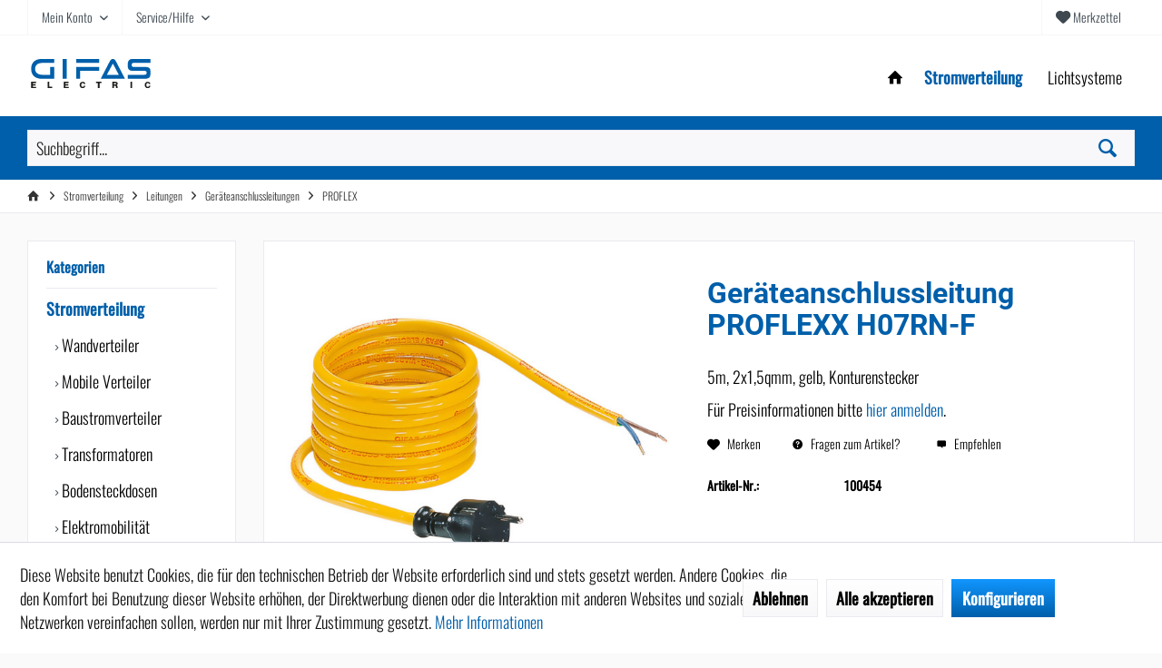

--- FILE ---
content_type: text/html; charset=UTF-8
request_url: https://shop.gifas.de/stromverteilung/leitungen/geraeteanschlussleitungen/proflex/9/geraeteanschlussleitung-proflexx-h07rn-f
body_size: 12933
content:
<!DOCTYPE html> <html class="no-js" lang="de" itemscope="itemscope" itemtype="https://schema.org/WebPage"> <head> <meta charset="utf-8"> <meta name="author" content="" /> <meta name="robots" content="index,follow" /> <meta name="revisit-after" content="15 days" /> <meta name="keywords" content="H07RN-F, GIFAS-GeräteanschlussleitungBeschreibung:-, flexible, Leitung-, gelber, AußenmantelBestückung:- 5, 15, qmm-, Ende:, anvulkanisiertem, schwarzen, Konturenstecker-, anderen, Seite, 30, mm, abgemantelt, abisoliert,  , Aderendhülsen" /> <meta name="description" content="Geräteanschlussleitung PROFLEXX H07RN-F K 5 4215 PROFLEXX H07" /> <meta property="og:type" content="product" /> <meta property="og:site_name" content="GIFAS ELECTRIC Webshop" /> <meta property="og:url" content="https://shop.gifas.de/stromverteilung/leitungen/geraeteanschlussleitungen/proflex/9/geraeteanschlussleitung-proflexx-h07rn-f" /> <meta property="og:title" content="Geräteanschlussleitung PROFLEXX H07RN-F" /> <meta property="og:description" content="GIFAS-Ger&amp;#228;teanschlussleitung Beschreibung: - flexible H07RN-F Leitung - gelber Au&amp;#223;enmantel Best&amp;#252;ckung: -&amp;nbsp;5 m H07RN-F 2 x…" /> <meta property="og:image" content="https://shop.gifas.de/media/image/29/45/38/100454_1.jpg" /> <meta property="product:brand" content="GIFAS" /> <meta property="product:price" content="0" /> <meta property="product:product_link" content="https://shop.gifas.de/stromverteilung/leitungen/geraeteanschlussleitungen/proflex/9/geraeteanschlussleitung-proflexx-h07rn-f" /> <meta name="twitter:card" content="product" /> <meta name="twitter:site" content="GIFAS ELECTRIC Webshop" /> <meta name="twitter:title" content="Geräteanschlussleitung PROFLEXX H07RN-F" /> <meta name="twitter:description" content="GIFAS-Ger&amp;#228;teanschlussleitung Beschreibung: - flexible H07RN-F Leitung - gelber Au&amp;#223;enmantel Best&amp;#252;ckung: -&amp;nbsp;5 m H07RN-F 2 x…" /> <meta name="twitter:image" content="https://shop.gifas.de/media/image/29/45/38/100454_1.jpg" /> <meta itemprop="copyrightHolder" content="GIFAS ELECTRIC Webshop" /> <meta itemprop="copyrightYear" content="2014" /> <meta itemprop="isFamilyFriendly" content="True" /> <meta itemprop="image" content="https://shop.gifas.de/media/vector/af/02/ed/logo-gifas-originalMJqrebfh76X2z.svg" /> <meta name="viewport" content="width=device-width, initial-scale=1.0"> <meta name="mobile-web-app-capable" content="yes"> <meta name="apple-mobile-web-app-title" content="GIFAS ELECTRIC Webshop"> <meta name="apple-mobile-web-app-capable" content="yes"> <meta name="apple-mobile-web-app-status-bar-style" content="default"> <link rel="apple-touch-icon-precomposed" href="https://shop.gifas.de/media/image/a1/db/a1/gifas-icon.png"> <link rel="shortcut icon" href="https://shop.gifas.de/media/unknown/d9/0c/f4/favicon.ico"> <meta name="msapplication-navbutton-color" content="#005faa" /> <meta name="application-name" content="GIFAS ELECTRIC Webshop" /> <meta name="msapplication-starturl" content="https://shop.gifas.de/" /> <meta name="msapplication-window" content="width=1024;height=768" /> <meta name="msapplication-TileImage" content="https://shop.gifas.de/media/image/b3/8e/60/gifas-icon-ms.png"> <meta name="msapplication-TileColor" content="#005faa"> <meta name="theme-color" content="#005faa" /> <link rel="canonical" href="https://shop.gifas.de/stromverteilung/leitungen/geraeteanschlussleitungen/proflex/9/geraeteanschlussleitung-proflexx-h07rn-f" /> <title itemprop="name">Geräteanschlussleitung PROFLEXX H07RN-F | PROFLEX | Geräteanschlussleitungen | Leitungen | Stromverteilung | GIFAS ELECTRIC Webshop</title> <link href="/web/cache/1757604684_5a39c3726e8e66fa07df4b957a2acba3.css" media="all" rel="stylesheet" type="text/css" /> </head> <body class="is--ctl-detail is--act-index tcinntheme themeware-modern layout-fullwidth-boxed gwfont1 gwfont2 headtyp-1 header-1 no-sticky" > <div class="page-wrap"> <noscript class="noscript-main"> <div class="alert is--warning"> <div class="alert--icon"> <i class="icon--element icon--warning"></i> </div> <div class="alert--content"> Um GIFAS&#x20;ELECTRIC&#x20;Webshop in vollem Umfang nutzen zu k&ouml;nnen, empfehlen wir Ihnen Javascript in Ihrem Browser zu aktiveren. </div> </div> </noscript> <header class="header-main mobil-usp"> <div class="topbar top-bar"> <div class="logo--mobile" role="banner"> <a class="logo--link" href="https://shop.gifas.de/" title="GIFAS ELECTRIC Webshop - zur Startseite wechseln"> <picture> <source srcset="https://shop.gifas.de/media/vector/af/02/ed/logo-gifas-originalMJqrebfh76X2z.svg" media="(min-width: 78.75em)"> <source srcset="https://shop.gifas.de/media/vector/a4/e3/bd/logo-gifas-originalKpaMDdPuwNKBB.svg" media="(min-width: 64em)"> <source srcset="https://shop.gifas.de/media/vector/a4/e3/bd/logo-gifas-originalKpaMDdPuwNKBB.svg" media="(min-width: 48em)"> <img srcset="https://shop.gifas.de/media/vector/a4/e3/bd/logo-gifas-originalKpaMDdPuwNKBB.svg" alt="GIFAS ELECTRIC Webshop - zur Startseite wechseln" title="GIFAS ELECTRIC Webshop - zur Startseite wechseln"/> </picture> </a> </div> <div class="top-bar--navigation" role="menubar"> <div class="navigation--entry entry--menu-left" role="menuitem"> <a class="entry--link entry--trigger is--icon-left" href="#offcanvas--left" data-offcanvas="true" data-offCanvasSelector=".sidebar-main"> <i class="icon--menu"></i> <span class="menu--name">Menü</span> </a> </div> <div class="navigation--entry entry--notepad" role="menuitem"> <a href="https://shop.gifas.de/note" title="Merkzettel"> <i class="icon--heart"></i> <span class="notepad--name"> Merkzettel </span> </a> </div> <div id="useraccountmenu" title="Kundenkonto" class="navigation--entry account-dropdown has--drop-down" role="menuitem" data-offcanvas="true" data-offcanvasselector=".account-dropdown-container"> <span class="account--display"> <i class="icon--account"></i> <span class="name--account">Mein Konto</span> </span> <div class="account-dropdown-container"> <div class="entry--close-off-canvas"> <a href="#close-account-menu" class="account--close-off-canvas" title="Menü schließen"> Menü schließen <i class="icon--arrow-right"></i> </a> </div> <span>Kundenkonto</span> <a href="https://shop.gifas.de/account" title="Mein Konto" class="anmelden--button btn is--primary service--link">Anmelden</a> <div class="registrieren-container">oder <a href="https://shop.gifas.de/registerFC/index/sValidation/H" title="Mein Konto" class="service--link">registrieren</a></div> <div class="infotext-container">Nach der Anmeldung, können Sie hier auf Ihren Kundenbereich zugreifen.</div> </div> </div> <div class="navigation--entry entry--service has--drop-down" role="menuitem" aria-haspopup="true" data-drop-down-menu="true"> <span class="service--display">Service/Hilfe</span> <ul class="service--list is--rounded" role="menu"> <li class="service--entry" role="menuitem"> <a class="service--link" href="https://shop.gifas.de/agb" title="AGB" > AGB </a> </li> <li class="service--entry" role="menuitem"> <a class="service--link" href="https://shop.gifas.de/versand-und-zahlung" title="Versand und Zahlung" > Versand und Zahlung </a> </li> <li class="service--entry" role="menuitem"> <a class="service--link" href="https://www.gifas.de/downloads/rucksendeschein/" title="Rücksendeschein" target="_blank" rel="nofollow noopener"> Rücksendeschein </a> </li> <li class="service--entry" role="menuitem"> <a class="service--link" href="https://shop.gifas.de/kontaktformular" title="Kontakt" target="_blank"> Kontakt </a> </li> <li class="service--entry" role="menuitem"> <a class="service--link" href="https://oxomi.com/p/3001923" title="Downloads" rel="nofollow noopener"> Downloads </a> </li> </ul> </div> </div> </div> <div class="headbar"> <div class="headbar-container"> <div class="topmenu"> <div class="logo hover-typ-1" role="banner"> <a class="logo--link" href="https://shop.gifas.de/" title="GIFAS ELECTRIC Webshop - zur Startseite wechseln"> <picture> <source srcset="https://shop.gifas.de/media/vector/af/02/ed/logo-gifas-originalMJqrebfh76X2z.svg" media="(min-width: 78.75em)"> <source srcset="https://shop.gifas.de/media/vector/a4/e3/bd/logo-gifas-originalKpaMDdPuwNKBB.svg" media="(min-width: 64em)"> <source srcset="https://shop.gifas.de/media/vector/a4/e3/bd/logo-gifas-originalKpaMDdPuwNKBB.svg" media="(min-width: 48em)"> <img srcset="https://shop.gifas.de/media/vector/a4/e3/bd/logo-gifas-originalKpaMDdPuwNKBB.svg" alt="GIFAS ELECTRIC Webshop - zur Startseite wechseln" /> </picture> </a> </div> <nav class="navigation-main hide-kategorie-button hover-typ-1 font-family-primary" data-tc-menu-headline="false" data-tc-menu-text="false"> <div data-menu-scroller="true" data-listSelector=".navigation--list.container" data-viewPortSelector=".navigation--list-wrapper" > <div class="navigation--list-wrapper"> <ul class="navigation--list container" role="menubar" itemscope="itemscope" itemtype="https://schema.org/SiteNavigationElement"> <li class="navigation--entry is--home homeiconlink" role="menuitem"> <a class="navigation--link is--first" href="https://shop.gifas.de/" title="Home" itemprop="url"> <i itemprop="name" class="icon--house"></i> </a> </li><li class="navigation--entry is--active" role="menuitem"><a class="navigation--link is--active" href="https://shop.gifas.de/stromverteilung/" title="Stromverteilung" aria-label="Stromverteilung" itemprop="url"><span itemprop="name">Stromverteilung</span></a></li><li class="navigation--entry" role="menuitem"><a class="navigation--link" href="https://shop.gifas.de/lichtsysteme/" title="Lichtsysteme" aria-label="Lichtsysteme" itemprop="url"><span itemprop="name">Lichtsysteme</span></a></li> </ul> </div> <div class="advanced-menu" data-advanced-menu="true" data-hoverDelay="250"> </div> </div> </nav> </div> </div> </div> <div id="header--searchform" class="typ1" data-search="true" aria-haspopup="true" data-activeOnStart="true" style="display:block"> <form action="/search" method="get" class="main-search--form"> <input type="search" name="sSearch" class="main-search--field" autocomplete="off" autocapitalize="off" placeholder="Suchbegriff..." maxlength="30" /> <button type="submit" class="main-search--button"> <i class="icon--search"></i> <span class="main-search--text"></span> </button> <div class="form--ajax-loader">&nbsp;</div> <div class="main-search--results column-2"></div> </form> </div> </header> <div class="container--ajax-cart off-canvas-90" data-collapse-cart="true" data-displayMode="offcanvas"></div> <nav class="content--breadcrumb block"> <div> <ul class="breadcrumb--list" role="menu" itemscope itemtype="https://schema.org/BreadcrumbList"> <li class="breadcrumb--entry"> <a class="breadcrumb--icon" href="https://shop.gifas.de/"><i class="icon--house"></i></a> </li> <li class="breadcrumb--separator"> <i class="icon--arrow-right"></i> </li> <li role="menuitem" class="breadcrumb--entry" itemprop="itemListElement" itemscope itemtype="https://schema.org/ListItem"> <a class="breadcrumb--link" href="https://shop.gifas.de/stromverteilung/" title="Stromverteilung" itemprop="item"> <link itemprop="url" href="https://shop.gifas.de/stromverteilung/" /> <span class="breadcrumb--title" itemprop="name">Stromverteilung</span> </a> <meta itemprop="position" content="0" /> </li> <li role="none" class="breadcrumb--separator"> <i class="icon--arrow-right"></i> </li> <li role="menuitem" class="breadcrumb--entry" itemprop="itemListElement" itemscope itemtype="https://schema.org/ListItem"> <a class="breadcrumb--link" href="https://shop.gifas.de/stromverteilung/leitungen/" title="Leitungen" itemprop="item"> <link itemprop="url" href="https://shop.gifas.de/stromverteilung/leitungen/" /> <span class="breadcrumb--title" itemprop="name">Leitungen</span> </a> <meta itemprop="position" content="1" /> </li> <li role="none" class="breadcrumb--separator"> <i class="icon--arrow-right"></i> </li> <li role="menuitem" class="breadcrumb--entry" itemprop="itemListElement" itemscope itemtype="https://schema.org/ListItem"> <a class="breadcrumb--link" href="https://shop.gifas.de/stromverteilung/leitungen/geraeteanschlussleitungen/" title="Geräteanschlussleitungen" itemprop="item"> <link itemprop="url" href="https://shop.gifas.de/stromverteilung/leitungen/geraeteanschlussleitungen/" /> <span class="breadcrumb--title" itemprop="name">Geräteanschlussleitungen</span> </a> <meta itemprop="position" content="2" /> </li> <li role="none" class="breadcrumb--separator"> <i class="icon--arrow-right"></i> </li> <li role="menuitem" class="breadcrumb--entry is--active" itemprop="itemListElement" itemscope itemtype="https://schema.org/ListItem"> <a class="breadcrumb--link" href="https://shop.gifas.de/stromverteilung/leitungen/geraeteanschlussleitungen/proflex/" title="PROFLEX" itemprop="item"> <link itemprop="url" href="https://shop.gifas.de/stromverteilung/leitungen/geraeteanschlussleitungen/proflex/" /> <span class="breadcrumb--title" itemprop="name">PROFLEX</span> </a> <meta itemprop="position" content="3" /> </li> </ul> </div> </nav> <section class="content-main container block-group"> <div class="content-main--inner"> <div id='cookie-consent' class='off-canvas is--left block-transition' data-cookie-consent-manager='true' data-cookieTimeout='60'> <div class='cookie-consent--header cookie-consent--close'> Cookie-Einstellungen <i class="icon--arrow-right"></i> </div> <div class='cookie-consent--description'> Diese Website benutzt Cookies, die für den technischen Betrieb der Website erforderlich sind und stets gesetzt werden. Andere Cookies, die den Komfort bei Benutzung dieser Website erhöhen, der Direktwerbung dienen oder die Interaktion mit anderen Websites und sozialen Netzwerken vereinfachen sollen, werden nur mit Ihrer Zustimmung gesetzt. </div> <div class='cookie-consent--configuration'> <div class='cookie-consent--configuration-header'> <div class='cookie-consent--configuration-header-text'>Konfiguration</div> </div> <div class='cookie-consent--configuration-main'> <div class='cookie-consent--group'> <input type="hidden" class="cookie-consent--group-name" value="technical" /> <label class="cookie-consent--group-state cookie-consent--state-input cookie-consent--required"> <input type="checkbox" name="technical-state" class="cookie-consent--group-state-input" disabled="disabled" checked="checked"/> <span class="cookie-consent--state-input-element"></span> </label> <div class='cookie-consent--group-title' data-collapse-panel='true' data-contentSiblingSelector=".cookie-consent--group-container"> <div class="cookie-consent--group-title-label cookie-consent--state-label"> Technisch erforderlich </div> <span class="cookie-consent--group-arrow is-icon--right"> <i class="icon--arrow-right"></i> </span> </div> <div class='cookie-consent--group-container'> <div class='cookie-consent--group-description'> Diese Cookies sind für die Grundfunktionen des Shops notwendig. </div> <div class='cookie-consent--cookies-container'> <div class='cookie-consent--cookie'> <input type="hidden" class="cookie-consent--cookie-name" value="cookieDeclined" /> <label class="cookie-consent--cookie-state cookie-consent--state-input cookie-consent--required"> <input type="checkbox" name="cookieDeclined-state" class="cookie-consent--cookie-state-input" disabled="disabled" checked="checked" /> <span class="cookie-consent--state-input-element"></span> </label> <div class='cookie--label cookie-consent--state-label'> "Alle Cookies ablehnen" Cookie </div> </div> <div class='cookie-consent--cookie'> <input type="hidden" class="cookie-consent--cookie-name" value="allowCookie" /> <label class="cookie-consent--cookie-state cookie-consent--state-input cookie-consent--required"> <input type="checkbox" name="allowCookie-state" class="cookie-consent--cookie-state-input" disabled="disabled" checked="checked" /> <span class="cookie-consent--state-input-element"></span> </label> <div class='cookie--label cookie-consent--state-label'> "Alle Cookies annehmen" Cookie </div> </div> <div class='cookie-consent--cookie'> <input type="hidden" class="cookie-consent--cookie-name" value="netiAccessManagerConsultantAffiliateCode" /> <label class="cookie-consent--cookie-state cookie-consent--state-input cookie-consent--required"> <input type="checkbox" name="netiAccessManagerConsultantAffiliateCode-state" class="cookie-consent--cookie-state-input" disabled="disabled" checked="checked" /> <span class="cookie-consent--state-input-element"></span> </label> <div class='cookie--label cookie-consent--state-label'> Affiliate-Code </div> </div> <div class='cookie-consent--cookie'> <input type="hidden" class="cookie-consent--cookie-name" value="shop" /> <label class="cookie-consent--cookie-state cookie-consent--state-input cookie-consent--required"> <input type="checkbox" name="shop-state" class="cookie-consent--cookie-state-input" disabled="disabled" checked="checked" /> <span class="cookie-consent--state-input-element"></span> </label> <div class='cookie--label cookie-consent--state-label'> Ausgewählter Shop </div> </div> <div class='cookie-consent--cookie'> <input type="hidden" class="cookie-consent--cookie-name" value="csrf_token" /> <label class="cookie-consent--cookie-state cookie-consent--state-input cookie-consent--required"> <input type="checkbox" name="csrf_token-state" class="cookie-consent--cookie-state-input" disabled="disabled" checked="checked" /> <span class="cookie-consent--state-input-element"></span> </label> <div class='cookie--label cookie-consent--state-label'> CSRF-Token </div> </div> <div class='cookie-consent--cookie'> <input type="hidden" class="cookie-consent--cookie-name" value="cookiePreferences" /> <label class="cookie-consent--cookie-state cookie-consent--state-input cookie-consent--required"> <input type="checkbox" name="cookiePreferences-state" class="cookie-consent--cookie-state-input" disabled="disabled" checked="checked" /> <span class="cookie-consent--state-input-element"></span> </label> <div class='cookie--label cookie-consent--state-label'> Cookie-Einstellungen </div> </div> <div class='cookie-consent--cookie'> <input type="hidden" class="cookie-consent--cookie-name" value="x-cache-context-hash" /> <label class="cookie-consent--cookie-state cookie-consent--state-input cookie-consent--required"> <input type="checkbox" name="x-cache-context-hash-state" class="cookie-consent--cookie-state-input" disabled="disabled" checked="checked" /> <span class="cookie-consent--state-input-element"></span> </label> <div class='cookie--label cookie-consent--state-label'> Individuelle Preise </div> </div> <div class='cookie-consent--cookie'> <input type="hidden" class="cookie-consent--cookie-name" value="slt" /> <label class="cookie-consent--cookie-state cookie-consent--state-input cookie-consent--required"> <input type="checkbox" name="slt-state" class="cookie-consent--cookie-state-input" disabled="disabled" checked="checked" /> <span class="cookie-consent--state-input-element"></span> </label> <div class='cookie--label cookie-consent--state-label'> Kunden-Wiedererkennung </div> </div> <div class='cookie-consent--cookie'> <input type="hidden" class="cookie-consent--cookie-name" value="nocache" /> <label class="cookie-consent--cookie-state cookie-consent--state-input cookie-consent--required"> <input type="checkbox" name="nocache-state" class="cookie-consent--cookie-state-input" disabled="disabled" checked="checked" /> <span class="cookie-consent--state-input-element"></span> </label> <div class='cookie--label cookie-consent--state-label'> Kundenspezifisches Caching </div> </div> <div class='cookie-consent--cookie'> <input type="hidden" class="cookie-consent--cookie-name" value="session" /> <label class="cookie-consent--cookie-state cookie-consent--state-input cookie-consent--required"> <input type="checkbox" name="session-state" class="cookie-consent--cookie-state-input" disabled="disabled" checked="checked" /> <span class="cookie-consent--state-input-element"></span> </label> <div class='cookie--label cookie-consent--state-label'> Session </div> </div> <div class='cookie-consent--cookie'> <input type="hidden" class="cookie-consent--cookie-name" value="currency" /> <label class="cookie-consent--cookie-state cookie-consent--state-input cookie-consent--required"> <input type="checkbox" name="currency-state" class="cookie-consent--cookie-state-input" disabled="disabled" checked="checked" /> <span class="cookie-consent--state-input-element"></span> </label> <div class='cookie--label cookie-consent--state-label'> Währungswechsel </div> </div> </div> </div> </div> <div class='cookie-consent--group'> <input type="hidden" class="cookie-consent--group-name" value="comfort" /> <label class="cookie-consent--group-state cookie-consent--state-input"> <input type="checkbox" name="comfort-state" class="cookie-consent--group-state-input"/> <span class="cookie-consent--state-input-element"></span> </label> <div class='cookie-consent--group-title' data-collapse-panel='true' data-contentSiblingSelector=".cookie-consent--group-container"> <div class="cookie-consent--group-title-label cookie-consent--state-label"> Komfortfunktionen </div> <span class="cookie-consent--group-arrow is-icon--right"> <i class="icon--arrow-right"></i> </span> </div> <div class='cookie-consent--group-container'> <div class='cookie-consent--group-description'> Diese Cookies werden genutzt um das Einkaufserlebnis noch ansprechender zu gestalten, beispielsweise für die Wiedererkennung des Besuchers. </div> <div class='cookie-consent--cookies-container'> <div class='cookie-consent--cookie'> <input type="hidden" class="cookie-consent--cookie-name" value="sUniqueID" /> <label class="cookie-consent--cookie-state cookie-consent--state-input"> <input type="checkbox" name="sUniqueID-state" class="cookie-consent--cookie-state-input" /> <span class="cookie-consent--state-input-element"></span> </label> <div class='cookie--label cookie-consent--state-label'> Merkzettel </div> </div> </div> </div> </div> <div class='cookie-consent--group'> <input type="hidden" class="cookie-consent--group-name" value="statistics" /> <label class="cookie-consent--group-state cookie-consent--state-input"> <input type="checkbox" name="statistics-state" class="cookie-consent--group-state-input"/> <span class="cookie-consent--state-input-element"></span> </label> <div class='cookie-consent--group-title' data-collapse-panel='true' data-contentSiblingSelector=".cookie-consent--group-container"> <div class="cookie-consent--group-title-label cookie-consent--state-label"> Statistik & Tracking </div> <span class="cookie-consent--group-arrow is-icon--right"> <i class="icon--arrow-right"></i> </span> </div> <div class='cookie-consent--group-container'> <div class='cookie-consent--cookies-container'> <div class='cookie-consent--cookie'> <input type="hidden" class="cookie-consent--cookie-name" value="x-ua-device" /> <label class="cookie-consent--cookie-state cookie-consent--state-input"> <input type="checkbox" name="x-ua-device-state" class="cookie-consent--cookie-state-input" /> <span class="cookie-consent--state-input-element"></span> </label> <div class='cookie--label cookie-consent--state-label'> Endgeräteerkennung </div> </div> <div class='cookie-consent--cookie'> <input type="hidden" class="cookie-consent--cookie-name" value="_ga" /> <label class="cookie-consent--cookie-state cookie-consent--state-input"> <input type="checkbox" name="_ga-state" class="cookie-consent--cookie-state-input" /> <span class="cookie-consent--state-input-element"></span> </label> <div class='cookie--label cookie-consent--state-label'> Google Analytics </div> </div> <div class='cookie-consent--cookie'> <input type="hidden" class="cookie-consent--cookie-name" value="partner" /> <label class="cookie-consent--cookie-state cookie-consent--state-input"> <input type="checkbox" name="partner-state" class="cookie-consent--cookie-state-input" /> <span class="cookie-consent--state-input-element"></span> </label> <div class='cookie--label cookie-consent--state-label'> Partnerprogramm </div> </div> </div> </div> </div> </div> </div> <div class="cookie-consent--save"> <input class="cookie-consent--save-button btn is--primary" type="button" value="Einstellungen speichern" /> </div> </div> <aside class="sidebar-left " data-nsin="0" data-nsbl="0" data-nsno="0" data-nsde="1" data-nsli="1" data-nsse="1" data-nsre="0" data-nsca="0" data-nsac="1" data-nscu="1" data-nspw="1" data-nsne="1" data-nsfo="1" data-nssm="1" data-nsad="1" data-tnsin="0" data-tnsbl="0" data-tnsno="0" data-tnsde="1" data-tnsli="1" data-tnsse="1" data-tnsre="0" data-tnsca="0" data-tnsac="1" data-tnscu="1" data-tnspw="1" data-tnsne="1" data-tnsfo="1" data-tnssm="1" data-tnsad="1" > <div class="sidebar-main off-canvas off-canvas-90"> <div class="navigation--entry entry--close-off-canvas"> <a href="#close-categories-menu" title="Menü schließen" class="navigation--link"> <i class="icon--cross"></i> </a> </div> <div class="navigation--smartphone"> <ul class="navigation--list "> <div class="mobile--switches"> </div> </ul> </div> <div class="sidebar--categories-wrapper" data-subcategory-nav="true" data-mainCategoryId="3" data-categoryId="126" data-fetchUrl="/widgets/listing/getCategory/categoryId/126"> <div class="categories--headline navigation--headline"> Kategorien </div> <div class="sidebar--categories-navigation"> <ul class="sidebar--navigation categories--navigation navigation--list is--drop-down is--level0 is--rounded" role="menu"> <li class="navigation--entry is--active has--sub-categories has--sub-children" role="menuitem"> <a class="navigation--link is--active has--sub-categories link--go-forward" href="https://shop.gifas.de/stromverteilung/" data-categoryId="5" data-fetchUrl="/widgets/listing/getCategory/categoryId/5" title="Stromverteilung" > Stromverteilung <span class="is--icon-right"> <i class="icon--arrow-right"></i> </span> </a> <ul class="sidebar--navigation categories--navigation navigation--list is--level1 is--rounded" role="menu"> <li class="navigation--entry has--sub-children" role="menuitem"> <a class="navigation--link link--go-forward" href="https://shop.gifas.de/stromverteilung/wandverteiler/" data-categoryId="17" data-fetchUrl="/widgets/listing/getCategory/categoryId/17" title="Wandverteiler" > Wandverteiler <span class="is--icon-right"> <i class="icon--arrow-right"></i> </span> </a> </li> <li class="navigation--entry has--sub-children" role="menuitem"> <a class="navigation--link link--go-forward" href="https://shop.gifas.de/stromverteilung/mobile-verteiler/" data-categoryId="18" data-fetchUrl="/widgets/listing/getCategory/categoryId/18" title="Mobile Verteiler" > Mobile Verteiler <span class="is--icon-right"> <i class="icon--arrow-right"></i> </span> </a> </li> <li class="navigation--entry" role="menuitem"> <a class="navigation--link" href="https://shop.gifas.de/stromverteilung/baustromverteiler/" data-categoryId="16" data-fetchUrl="/widgets/listing/getCategory/categoryId/16" title="Baustromverteiler" > Baustromverteiler </a> </li> <li class="navigation--entry has--sub-children" role="menuitem"> <a class="navigation--link link--go-forward" href="https://shop.gifas.de/stromverteilung/transformatoren/" data-categoryId="15" data-fetchUrl="/widgets/listing/getCategory/categoryId/15" title="Transformatoren" > Transformatoren <span class="is--icon-right"> <i class="icon--arrow-right"></i> </span> </a> </li> <li class="navigation--entry has--sub-children" role="menuitem"> <a class="navigation--link link--go-forward" href="https://shop.gifas.de/stromverteilung/bodensteckdosen/" data-categoryId="26" data-fetchUrl="/widgets/listing/getCategory/categoryId/26" title="Bodensteckdosen" > Bodensteckdosen <span class="is--icon-right"> <i class="icon--arrow-right"></i> </span> </a> </li> <li class="navigation--entry has--sub-children" role="menuitem"> <a class="navigation--link link--go-forward" href="https://shop.gifas.de/stromverteilung/elektromobilitaet/" data-categoryId="13" data-fetchUrl="/widgets/listing/getCategory/categoryId/13" title="Elektromobilität" > Elektromobilität <span class="is--icon-right"> <i class="icon--arrow-right"></i> </span> </a> </li> <li class="navigation--entry has--sub-children" role="menuitem"> <a class="navigation--link link--go-forward" href="https://shop.gifas.de/stromverteilung/leitungsroller/" data-categoryId="12" data-fetchUrl="/widgets/listing/getCategory/categoryId/12" title="Leitungsroller" > Leitungsroller <span class="is--icon-right"> <i class="icon--arrow-right"></i> </span> </a> </li> <li class="navigation--entry is--active has--sub-categories has--sub-children" role="menuitem"> <a class="navigation--link is--active has--sub-categories link--go-forward" href="https://shop.gifas.de/stromverteilung/leitungen/" data-categoryId="24" data-fetchUrl="/widgets/listing/getCategory/categoryId/24" title="Leitungen" > Leitungen <span class="is--icon-right"> <i class="icon--arrow-right"></i> </span> </a> <ul class="sidebar--navigation categories--navigation navigation--list is--level2 navigation--level-high is--rounded" role="menu"> <li class="navigation--entry has--sub-children" role="menuitem"> <a class="navigation--link link--go-forward" href="https://shop.gifas.de/stromverteilung/leitungen/leitungen/" data-categoryId="61" data-fetchUrl="/widgets/listing/getCategory/categoryId/61" title="Leitungen" > Leitungen <span class="is--icon-right"> <i class="icon--arrow-right"></i> </span> </a> </li> <li class="navigation--entry is--active has--sub-categories has--sub-children" role="menuitem"> <a class="navigation--link is--active has--sub-categories link--go-forward" href="https://shop.gifas.de/stromverteilung/leitungen/geraeteanschlussleitungen/" data-categoryId="62" data-fetchUrl="/widgets/listing/getCategory/categoryId/62" title="Geräteanschlussleitungen" > Geräteanschlussleitungen <span class="is--icon-right"> <i class="icon--arrow-right"></i> </span> </a> <ul class="sidebar--navigation categories--navigation navigation--list is--level3 navigation--level-high is--rounded" role="menu"> <li class="navigation--entry" role="menuitem"> <a class="navigation--link" href="https://shop.gifas.de/stromverteilung/leitungen/geraeteanschlussleitungen/leuchtflex/" data-categoryId="124" data-fetchUrl="/widgets/listing/getCategory/categoryId/124" title="LEUCHTFLEX" > LEUCHTFLEX </a> </li> <li class="navigation--entry" role="menuitem"> <a class="navigation--link" href="https://shop.gifas.de/stromverteilung/leitungen/geraeteanschlussleitungen/extremflex-pur/" data-categoryId="125" data-fetchUrl="/widgets/listing/getCategory/categoryId/125" title="EXTREMFLEX PUR" > EXTREMFLEX PUR </a> </li> <li class="navigation--entry is--active" role="menuitem"> <a class="navigation--link is--active" href="https://shop.gifas.de/stromverteilung/leitungen/geraeteanschlussleitungen/proflex/" data-categoryId="126" data-fetchUrl="/widgets/listing/getCategory/categoryId/126" title="PROFLEX" > PROFLEX </a> </li> </ul> </li> <li class="navigation--entry has--sub-children" role="menuitem"> <a class="navigation--link link--go-forward" href="https://shop.gifas.de/stromverteilung/leitungen/verlaengerungen/" data-categoryId="63" data-fetchUrl="/widgets/listing/getCategory/categoryId/63" title="Verlängerungen" > Verlängerungen <span class="is--icon-right"> <i class="icon--arrow-right"></i> </span> </a> </li> </ul> </li> <li class="navigation--entry has--sub-children" role="menuitem"> <a class="navigation--link link--go-forward" href="https://shop.gifas.de/stromverteilung/kabelbruecken/" data-categoryId="11" data-fetchUrl="/widgets/listing/getCategory/categoryId/11" title="Kabelbrücken" > Kabelbrücken <span class="is--icon-right"> <i class="icon--arrow-right"></i> </span> </a> </li> <li class="navigation--entry has--sub-children" role="menuitem"> <a class="navigation--link link--go-forward" href="https://shop.gifas.de/stromverteilung/steckverbindungen/" data-categoryId="67" data-fetchUrl="/widgets/listing/getCategory/categoryId/67" title="Steckverbindungen " > Steckverbindungen <span class="is--icon-right"> <i class="icon--arrow-right"></i> </span> </a> </li> <li class="navigation--entry has--sub-children" role="menuitem"> <a class="navigation--link link--go-forward" href="https://shop.gifas.de/stromverteilung/ex-produkte/" data-categoryId="68" data-fetchUrl="/widgets/listing/getCategory/categoryId/68" title="Ex-Produkte" > Ex-Produkte <span class="is--icon-right"> <i class="icon--arrow-right"></i> </span> </a> </li> </ul> </li> <li class="navigation--entry has--sub-children" role="menuitem"> <a class="navigation--link link--go-forward" href="https://shop.gifas.de/lichtsysteme/" data-categoryId="6" data-fetchUrl="/widgets/listing/getCategory/categoryId/6" title="Lichtsysteme" > Lichtsysteme <span class="is--icon-right"> <i class="icon--arrow-right"></i> </span> </a> </li> </ul> </div> </div> </div> </aside> <div class="content--wrapper"> <div class="content product--details" itemscope itemtype="https://schema.org/Product" data-ajax-wishlist="true" data-compare-ajax="true" data-ajax-variants-container="true"> <header class="product--header"> <div class="product--info"> <meta itemprop="gtin13" content="4251401405833"/> </div> </header> <div class="product--detail-upper block-group"> <div class="product--image-container image-slider product--image-zoom" data-image-slider="true" data-image-gallery="true" data-maxZoom="0" data-thumbnails=".image--thumbnails" > <div class="image-slider--container no--thumbnails"> <div class="image-slider--slide"> <div class="image--box image-slider--item"> <span class="image--element" data-img-large="https://shop.gifas.de/media/image/30/91/f1/100454_1_1280x1280.jpg" data-img-small="https://shop.gifas.de/media/image/ee/31/18/100454_1_200x200.jpg" data-img-original="https://shop.gifas.de/media/image/29/45/38/100454_1.jpg" data-alt="100454_1.jpg"> <span class="image--media"> <img srcset="https://shop.gifas.de/media/image/18/12/74/100454_1_600x600.jpg, https://shop.gifas.de/media/image/7a/c6/69/100454_1_600x600@2x.jpg 2x" src="https://shop.gifas.de/media/image/18/12/74/100454_1_600x600.jpg" alt="100454_1.jpg" itemprop="image" /> </span> </span> </div> </div> </div> </div> <div class="product--buybox block"> <div class="is--hidden" itemprop="brand" itemtype="https://schema.org/Brand" itemscope> <meta itemprop="name" content="GIFAS" /> </div> <meta itemprop="weight" content="0.68 kg"/> <h1 class="product--title" itemprop="name"> Geräteanschlussleitung PROFLEXX H07RN-F </h1> <br> 5m, 2x1,5qmm, gelb, Konturenstecker <div itemprop="offers" itemscope itemtype="https://schema.org/Offer" class="buybox--inner"> <meta itemprop="priceCurrency" content="EUR"/> <span itemprop="priceSpecification" itemscope itemtype="https://schema.org/PriceSpecification"> <meta itemprop="valueAddedTaxIncluded" content="true"/> </span> <meta itemprop="url" content="https://shop.gifas.de/stromverteilung/leitungen/geraeteanschlussleitungen/proflex/9/geraeteanschlussleitung-proflexx-h07rn-f"/> Für Preisinformationen bitte <a href='https://shop.gifas.de/account/index/access-manager-origin/%252Fstromverteilung%252Fleitungen%252Fgeraeteanschlussleitungen%252Fproflex%252F9%252Fgeraeteanschlussleitung-proflexx-h07rn-f' class='account'>hier anmelden</a>. <div class="product--configurator"> </div> <nav class="product--actions"> <form action="https://shop.gifas.de/note/add/ordernumber/100454" method="post" class="action--form"> <button type="submit" class="action--link link--notepad" title="Auf den Merkzettel" data-ajaxUrl="https://shop.gifas.de/note/ajaxAdd/ordernumber/100454" data-text="Gemerkt"> <i class="icon--heart"></i> <span class="action--text">Merken</span> </button> </form> <a href="https://shop.gifas.de/anfrage-formular?sInquiry=detail&sOrdernumber=100454" rel="nofollow" class="action--link link--contact" title="Fragen zum Artikel?"> <i class="icon--help"></i> Fragen zum Artikel? </a> <a href="mailto:?subject=shop.gifas.de&amp;body=https://shop.gifas.de/stromverteilung/leitungen/geraeteanschlussleitungen/proflex/9/geraeteanschlussleitung-proflexx-h07rn-f" class="action--link link--tell-a-friend" rel="nofollow" target="_blank"> <i class="icon--comment"></i> Empfehlen </a> </nav> </div> <ul class="product--base-info list--unstyled"> <li class="base-info--entry entry--sku"> <strong class="entry--label"> Artikel-Nr.: </strong> <meta itemprop="productID" content="9"/> <span class="entry--content" itemprop="sku"> 100454 </span> </li> </ul> </div> </div> <div class="tab-menu--product"> <div class="tab--navigation"> <a href="#" class="tab--link" title="Beschreibung" data-tabName="description">Beschreibung</a> </div> <div class="tab--container-list"> <div class="tab--container"> <div class="tab--header"> <a href="#" class="tab--title" title="Beschreibung">Beschreibung</a> </div> <div class="tab--preview"> GIFAS-Ger&#228;teanschlussleitung Beschreibung: - flexible H07RN-F Leitung - gelber...<a href="#" class="tab--link" title=" mehr"> mehr</a> </div> <div class="tab--content"> <div class="buttons--off-canvas"> <a href="#" title="Menü schließen" class="close--off-canvas"> <i class="icon--arrow-left"></i> Menü schließen </a> </div> <div class="content--description"> <div class="content--title"> </div> <div class="product--description" itemprop="description"> <p><strong>GIFAS-Ger&#228;teanschlussleitung<br><br></strong><strong>Beschreibung:<br></strong>- flexible H07RN-F<strong> </strong>Leitung<br>- gelber Au&#223;enmantel<br><br><strong>Best&#252;ckung:<br></strong>-&nbsp;5 m H07RN-F 2 x 1,5 qmm<br>- an einem Ende: anvulkanisiertem schwarzen Konturenstecker<br>- auf der anderen Seite 30 mm abgemantelt, abisoliert <br>&nbsp; und mit Aderendh&#252;lsen versehen</p> </div> <ul class="content--list list--unstyled"> <li class="list--entry"> <a href="https://shop.gifas.de/anfrage-formular?sInquiry=detail&sOrdernumber=100454" rel="nofollow" class="content--link link--contact" title="Fragen zum Artikel?"> <i class="icon--arrow-right"></i> Fragen zum Artikel? </a> </li> </ul> </div> </div> </div> </div> </div> <div class="tab-menu--cross-selling"> <div class="tab--navigation"> <a href="#content--customer-viewed" title="Kunden haben sich ebenfalls angesehen" class="tab--link">Kunden haben sich ebenfalls angesehen</a> </div> <div class="tab--container-list"> <div class="tab--container" data-tab-id="alsoviewed"> <div class="tab--header"> <a href="#" class="tab--title" title="Kunden haben sich ebenfalls angesehen">Kunden haben sich ebenfalls angesehen</a> </div> <div class="tab--content content--also-viewed"> <div class="viewed--content"> <div class="product-slider " data-initOnEvent="onShowContent-alsoviewed" data-product-slider="true"> <div class="product-slider--container"> <div class="product-slider--item"> <div class="product--box box--slider hover-actions nostock" data-page-index="" data-ordernumber="112737" > <div class="box--content is--rounded"> <div class="product--badges"> </div> <div class="product--info"> <a href="https://shop.gifas.de/stromverteilung/leitungen/geraeteanschlussleitungen/proflex/61/geraeteanschlussleitung-proflexx-h07rn-f" title="Geräteanschlussleitung PROFLEXX H07RN-F" class="product--image" > <span class="image--element"> <span class="image--media"> <img srcset="https://shop.gifas.de/media/image/c3/a5/0e/112737_1_200x200.jpg, https://shop.gifas.de/media/image/20/81/0c/112737_1_200x200@2x.jpg 2x" alt="112737_1.jpg" data-extension="jpg" title="112737_1.jpg" /> </span> </span> </a> <a href="https://shop.gifas.de/stromverteilung/leitungen/geraeteanschlussleitungen/proflex/61/geraeteanschlussleitung-proflexx-h07rn-f" class="product--title" title="Geräteanschlussleitung PROFLEXX H07RN-F"> Geräteanschlussleitung PROFLEXX H07RN-F </a> <div class="product--price-info"> <div class="product--price-outer"> Für Preisinformationen bitte <a href='https://shop.gifas.de/account/index/access-manager-origin/%252Fstromverteilung%252Fleitungen%252Fgeraeteanschlussleitungen%252Fproflex%252F9%252Fgeraeteanschlussleitung-proflexx-h07rn-f' class='account'>hier anmelden</a>. </div> </div> <span class="tcinn-article-buy btn is--primary is--more is--center is--disabled"><span class="buy-btn--cart-add">In den</span> <span class="buy-btn--cart-text">Warenkorb</span></span> </div> </div> </div> </div> <div class="product-slider--item"> <div class="product--box box--slider hover-actions nostock" data-page-index="" data-ordernumber="100464" > <div class="box--content is--rounded"> <div class="product--badges"> </div> <div class="product--info"> <a href="https://shop.gifas.de/stromverteilung/leitungen/geraeteanschlussleitungen/proflex/11/geraeteanschlussleitung-proflexx-h07rn-f" title="Geräteanschlussleitung PROFLEXX H07RN-F" class="product--image" > <span class="image--element"> <span class="image--media"> <img srcset="https://shop.gifas.de/media/image/0f/e0/9a/100464_1_200x200.jpg, https://shop.gifas.de/media/image/5c/ce/50/100464_1_200x200@2x.jpg 2x" alt="100464_1.jpg" data-extension="jpg" title="100464_1.jpg" /> </span> </span> </a> <a href="https://shop.gifas.de/stromverteilung/leitungen/geraeteanschlussleitungen/proflex/11/geraeteanschlussleitung-proflexx-h07rn-f" class="product--title" title="Geräteanschlussleitung PROFLEXX H07RN-F"> Geräteanschlussleitung PROFLEXX H07RN-F </a> <div class="product--price-info"> <div class="product--price-outer"> Für Preisinformationen bitte <a href='https://shop.gifas.de/account/index/access-manager-origin/%252Fstromverteilung%252Fleitungen%252Fgeraeteanschlussleitungen%252Fproflex%252F9%252Fgeraeteanschlussleitung-proflexx-h07rn-f' class='account'>hier anmelden</a>. </div> </div> <span class="tcinn-article-buy btn is--primary is--more is--center is--disabled"><span class="buy-btn--cart-add">In den</span> <span class="buy-btn--cart-text">Warenkorb</span></span> </div> </div> </div> </div> <div class="product-slider--item"> <div class="product--box box--slider hover-actions nostock" data-page-index="" data-ordernumber="100435" > <div class="box--content is--rounded"> <div class="product--badges"> </div> <div class="product--info"> <a href="https://shop.gifas.de/stromverteilung/leitungen/geraeteanschlussleitungen/proflex/4/geraeteanschlussleitung-proflexx-h07rn-f" title="Geräteanschlussleitung PROFLEXX H07RN-F" class="product--image" > <span class="image--element"> <span class="image--media"> <img srcset="https://shop.gifas.de/media/image/1d/e4/88/100435_1_200x200.jpg, https://shop.gifas.de/media/image/b5/8c/04/100435_1_200x200@2x.jpg 2x" alt="100435_1.jpg" data-extension="jpg" title="100435_1.jpg" /> </span> </span> </a> <a href="https://shop.gifas.de/stromverteilung/leitungen/geraeteanschlussleitungen/proflex/4/geraeteanschlussleitung-proflexx-h07rn-f" class="product--title" title="Geräteanschlussleitung PROFLEXX H07RN-F"> Geräteanschlussleitung PROFLEXX H07RN-F </a> <div class="product--price-info"> <div class="product--price-outer"> Für Preisinformationen bitte <a href='https://shop.gifas.de/account/index/access-manager-origin/%252Fstromverteilung%252Fleitungen%252Fgeraeteanschlussleitungen%252Fproflex%252F9%252Fgeraeteanschlussleitung-proflexx-h07rn-f' class='account'>hier anmelden</a>. </div> </div> <span class="tcinn-article-buy btn is--primary is--more is--center is--disabled"><span class="buy-btn--cart-add">In den</span> <span class="buy-btn--cart-text">Warenkorb</span></span> </div> </div> </div> </div> <div class="product-slider--item"> <div class="product--box box--slider hover-actions nostock" data-page-index="" data-ordernumber="100410" > <div class="box--content is--rounded"> <div class="product--badges"> </div> <div class="product--info"> <a href="https://shop.gifas.de/stromverteilung/leitungen/geraeteanschlussleitungen/leuchtflex/882/geraeteanschlussleitung-leuchtflex-h05vv-f" title="Geräteanschlußleitung LEUCHTFLEX H05VV-F" class="product--image" > <span class="image--element"> <span class="image--media"> <img srcset="https://shop.gifas.de/media/image/fd/e8/92/100410_1_200x200.jpg, https://shop.gifas.de/media/image/77/2d/1b/100410_1_200x200@2x.jpg 2x" alt="100410_1.jpg" data-extension="jpg" title="100410_1.jpg" /> </span> </span> </a> <a href="https://shop.gifas.de/stromverteilung/leitungen/geraeteanschlussleitungen/leuchtflex/882/geraeteanschlussleitung-leuchtflex-h05vv-f" class="product--title" title="Geräteanschlußleitung LEUCHTFLEX H05VV-F"> Geräteanschlußleitung LEUCHTFLEX H05VV-F </a> <div class="product--price-info"> <div class="product--price-outer"> Für Preisinformationen bitte <a href='https://shop.gifas.de/account/index/access-manager-origin/%252Fstromverteilung%252Fleitungen%252Fgeraeteanschlussleitungen%252Fproflex%252F9%252Fgeraeteanschlussleitung-proflexx-h07rn-f' class='account'>hier anmelden</a>. </div> </div> <span class="tcinn-article-buy btn is--primary is--more is--center is--disabled"><span class="buy-btn--cart-add">In den</span> <span class="buy-btn--cart-text">Warenkorb</span></span> </div> </div> </div> </div> <div class="product-slider--item"> <div class="product--box box--slider hover-actions nostock" data-page-index="" data-ordernumber="211890" > <div class="box--content is--rounded"> <div class="product--badges"> </div> <div class="product--info"> <a href="https://shop.gifas.de/stromverteilung/leitungen/geraeteanschlussleitungen/extremflex-pur/108/geraeteanschlussleitung-extremflex-pur-h05bq-f" title="Geräteanschlussleitung EXTREMFLEX PUR H05BQ-F" class="product--image" > <span class="image--element"> <span class="image--media"> <img srcset="https://shop.gifas.de/media/image/cc/ce/91/211890_1_200x200.jpg, https://shop.gifas.de/media/image/19/9a/f4/211890_1_200x200@2x.jpg 2x" alt="211890_1.jpg" data-extension="jpg" title="211890_1.jpg" /> </span> </span> </a> <a href="https://shop.gifas.de/stromverteilung/leitungen/geraeteanschlussleitungen/extremflex-pur/108/geraeteanschlussleitung-extremflex-pur-h05bq-f" class="product--title" title="Geräteanschlussleitung EXTREMFLEX PUR H05BQ-F"> Geräteanschlussleitung EXTREMFLEX PUR H05BQ-F </a> <div class="product--price-info"> <div class="product--price-outer"> Für Preisinformationen bitte <a href='https://shop.gifas.de/account/index/access-manager-origin/%252Fstromverteilung%252Fleitungen%252Fgeraeteanschlussleitungen%252Fproflex%252F9%252Fgeraeteanschlussleitung-proflexx-h07rn-f' class='account'>hier anmelden</a>. </div> </div> <span class="tcinn-article-buy btn is--primary is--more is--center is--disabled"><span class="buy-btn--cart-add">In den</span> <span class="buy-btn--cart-text">Warenkorb</span></span> </div> </div> </div> </div> <div class="product-slider--item"> <div class="product--box box--slider hover-actions nostock" data-page-index="" data-ordernumber="206918" > <div class="box--content is--rounded"> <div class="product--badges"> </div> <div class="product--info"> <a href="https://shop.gifas.de/stromverteilung/leitungen/geraeteanschlussleitungen/extremflex-pur/84/geraeteanschlussleitung-extremflex-pur-h07bq-f" title="Geräteanschlussleitung EXTREMFLEX PUR H07BQ-F" class="product--image" > <span class="image--element"> <span class="image--media"> <img srcset="https://shop.gifas.de/media/image/6f/6b/7c/206918_1_200x200.jpg, https://shop.gifas.de/media/image/2c/aa/91/206918_1_200x200@2x.jpg 2x" alt="206918_1.jpg" data-extension="jpg" title="206918_1.jpg" /> </span> </span> </a> <a href="https://shop.gifas.de/stromverteilung/leitungen/geraeteanschlussleitungen/extremflex-pur/84/geraeteanschlussleitung-extremflex-pur-h07bq-f" class="product--title" title="Geräteanschlussleitung EXTREMFLEX PUR H07BQ-F"> Geräteanschlussleitung EXTREMFLEX PUR H07BQ-F </a> <div class="product--price-info"> <div class="product--price-outer"> Für Preisinformationen bitte <a href='https://shop.gifas.de/account/index/access-manager-origin/%252Fstromverteilung%252Fleitungen%252Fgeraeteanschlussleitungen%252Fproflex%252F9%252Fgeraeteanschlussleitung-proflexx-h07rn-f' class='account'>hier anmelden</a>. </div> </div> <span class="tcinn-article-buy btn is--primary is--more is--center is--disabled"><span class="buy-btn--cart-add">In den</span> <span class="buy-btn--cart-text">Warenkorb</span></span> </div> </div> </div> </div> <div class="product-slider--item"> <div class="product--box box--slider hover-actions nostock" data-page-index="" data-ordernumber="203689" > <div class="box--content is--rounded"> <div class="product--badges"> </div> <div class="product--info"> <a href="https://shop.gifas.de/stromverteilung/leitungen/geraeteanschlussleitungen/extremflex-pur/80/geraeteanschlussleitung-extremflex-pur-h07bq-f" title="Geräteanschlussleitung EXTREMFLEX PUR H07BQ-F" class="product--image" > <span class="image--element"> <span class="image--media"> <img srcset="https://shop.gifas.de/media/image/85/3f/51/203689_1_200x200.jpg, https://shop.gifas.de/media/image/9a/ec/4a/203689_1_200x200@2x.jpg 2x" alt="203689_1.jpg" data-extension="jpg" title="203689_1.jpg" /> </span> </span> </a> <a href="https://shop.gifas.de/stromverteilung/leitungen/geraeteanschlussleitungen/extremflex-pur/80/geraeteanschlussleitung-extremflex-pur-h07bq-f" class="product--title" title="Geräteanschlussleitung EXTREMFLEX PUR H07BQ-F"> Geräteanschlussleitung EXTREMFLEX PUR H07BQ-F </a> <div class="product--price-info"> <div class="product--price-outer"> Für Preisinformationen bitte <a href='https://shop.gifas.de/account/index/access-manager-origin/%252Fstromverteilung%252Fleitungen%252Fgeraeteanschlussleitungen%252Fproflex%252F9%252Fgeraeteanschlussleitung-proflexx-h07rn-f' class='account'>hier anmelden</a>. </div> </div> <span class="tcinn-article-buy btn is--primary is--more is--center is--disabled"><span class="buy-btn--cart-add">In den</span> <span class="buy-btn--cart-text">Warenkorb</span></span> </div> </div> </div> </div> <div class="product-slider--item"> <div class="product--box box--slider hover-actions nostock" data-page-index="" data-ordernumber="203681" > <div class="box--content is--rounded"> <div class="product--badges"> </div> <div class="product--info"> <a href="https://shop.gifas.de/stromverteilung/leitungen/geraeteanschlussleitungen/extremflex-pur/77/geraeteanschlussleitung-extremflex-pur-h05bq-f" title="Geräteanschlussleitung EXTREMFLEX PUR H05BQ-F" class="product--image" > <span class="image--element"> <span class="image--media"> <img srcset="https://shop.gifas.de/media/image/23/bf/be/203681_1_200x200.jpg, https://shop.gifas.de/media/image/f8/98/63/203681_1_200x200@2x.jpg 2x" alt="203681_1.jpg" data-extension="jpg" title="203681_1.jpg" /> </span> </span> </a> <a href="https://shop.gifas.de/stromverteilung/leitungen/geraeteanschlussleitungen/extremflex-pur/77/geraeteanschlussleitung-extremflex-pur-h05bq-f" class="product--title" title="Geräteanschlussleitung EXTREMFLEX PUR H05BQ-F"> Geräteanschlussleitung EXTREMFLEX PUR H05BQ-F </a> <div class="product--price-info"> <div class="product--price-outer"> Für Preisinformationen bitte <a href='https://shop.gifas.de/account/index/access-manager-origin/%252Fstromverteilung%252Fleitungen%252Fgeraeteanschlussleitungen%252Fproflex%252F9%252Fgeraeteanschlussleitung-proflexx-h07rn-f' class='account'>hier anmelden</a>. </div> </div> <span class="tcinn-article-buy btn is--primary is--more is--center is--disabled"><span class="buy-btn--cart-add">In den</span> <span class="buy-btn--cart-text">Warenkorb</span></span> </div> </div> </div> </div> </div> </div> </div> </div> </div> </div> </div> </div> </div> </div> </section> <div class="last-seen-products is--hidden" data-last-seen-products="true"> <div class="last-seen-products--title"> Zuletzt angesehen </div> <div class="last-seen-products--slider product-slider" data-product-slider="true"> <div class="last-seen-products--container product-slider--container"></div> </div> </div> <footer class="footer-main ftyp1 tw244"> <div class="footer--column column--newsletter"> <div class="container"> <div class="column--headline">GIFAS Newsletter</div> <div class="column--content"> <p class="column--desc"> Aktuelle Themen zu Stromverteilung und Lichtsysteme <br/><br/>Sichern Sie sich exklusive Vorteile und bleiben Sie mit unserem kostenlosen Newsletter top informiert.<br/>Erhalten Sie regelmäßige Neuigkeiten zu Produkten, Veranstaltungen und Branchenthemen. </p> <form class="newsletter--form" action="https://shop.gifas.de/newsletter" method="post"> <input type="hidden" value="1" name="subscribeToNewsletter" /> <br/> <a onmouseover="this.style.backgroundColor='#FFFFFF';this.style.color='#005faa'" onmouseout="this.style.backgroundColor='transparent';this.style.color='#FFFFFF'" style="color: #FFFFFF!important;border-radius: 50px!important;padding-top: 10px!important; padding-right: 50px!important; padding-bottom: 10px!important;border: 2px solid; padding-left: 50px!important;" href="https://www.gifas.de/newsletter/" target="_blank" rel="nofollow noopener">Newsletter abonnieren</a> </form> </div> </div> </div> <div class="footer--columns block-group"> <div class="container"> <div class="footer--column column--ueber-uns block width-50p"> <div class="column--headline">Folgen Sie uns!</div> <div class="column--content"> <table> <tbody> <tr> <td><a href="https://www.youtube.com/channel/UCuiSfgWmmQ4MVXxlamzSDhg" target="_blank" rel="nofollow noopener"><img id="tinymce-editor-image-5b535f58-13ef-461b-bd85-4655b10c1ca4" class="tinymce-editor-image tinymce-editor-image-5b535f58-13ef-461b-bd85-4655b10c1ca4" src="https://shop.gifas.de/media/image/58/1d/25/Youtube_60px.png" alt="Youtube_60px" data-src="media/image/Youtube_60px.png"></a></td> <td><a href="https://www.xing.com/companies/gifaselectricgmbh-germany?sc_o=da980_e" target="_blank" rel="nofollow noopener"><img id="tinymce-editor-image-2adb3791-1922-45dc-83b8-60f482dd1bdb" class="tinymce-editor-image tinymce-editor-image-2adb3791-1922-45dc-83b8-60f482dd1bdb" src="https://shop.gifas.de/media/image/74/ce/67/Xing_60px.png" alt="Xing_60px" data-src="media/image/Xing_60px.png"></a></td> <td><a href="https://www.linkedin.com/company/gifas-electric-gmbh---germany/" target="_blank" rel="nofollow noopener"><img id="tinymce-editor-image-61c6edeb-4f9c-4e7b-8d61-628af6aeb33d" class="tinymce-editor-image tinymce-editor-image-61c6edeb-4f9c-4e7b-8d61-628af6aeb33d" src="https://shop.gifas.de/media/image/1a/c6/ec/linkedin_60px.png" alt="linkedin_60px" data-src="media/image/linkedin_60px.png"></a></td> <td>&nbsp;</td> </tr> </tbody> </table> </div> </div> <div class="footer--column column--menu block"> <div class="column--headline">Shop Service</div> <nav class="column--navigation column--content"> <ul class="navigation--list" role="menu"> <li class="navigation--entry" role="menuitem"> <a class="navigation--link" href="https://shop.gifas.de/versand-und-zahlung" title="Versand und Zahlung"> Versand und Zahlung </a> </li> <li class="navigation--entry" role="menuitem"> <a class="navigation--link" href="https://www.gifas.de/downloads/rucksendeschein/" title="Rücksendeschein" target="_blank" rel="nofollow noopener"> Rücksendeschein </a> </li> <li class="navigation--entry" role="menuitem"> <a class="navigation--link" href="https://shop.gifas.de/kontaktformular" title="Kontakt" target="_blank"> Kontakt </a> </li> <li class="navigation--entry" role="menuitem"> <a class="navigation--link" href="https://oxomi.com/p/3001923" title="Downloads" rel="nofollow noopener"> Downloads </a> </li> </ul> </nav> </div> <div class="footer--column column--menu block"> <div class="column--headline">Informationen</div> <nav class="column--navigation column--content"> <ul class="navigation--list" role="menu"> <li class="navigation--entry" role="menuitem"> <a class="navigation--link" href="https://shop.gifas.de/agb" title="AGB"> AGB </a> </li> <li class="navigation--entry" role="menuitem"> <a class="navigation--link" href="javascript:openCookieConsentManager()" title="Cookie-Einstellungen"> Cookie-Einstellungen </a> </li> <li class="navigation--entry" role="menuitem"> <a class="navigation--link" href="https://shop.gifas.de/datenschutz" title="Datenschutz"> Datenschutz </a> </li> <li class="navigation--entry" role="menuitem"> <a class="navigation--link" href="https://shop.gifas.de/impressum" title="Impressum"> Impressum </a> </li> </ul> </nav> </div> </div> </div> <div class="footer--columns block-group"> <div class="container lastbottom"> <div class="footer--column column--hotline block"> <div class="column--headline">Service Hotline</div> <div class="column--content"> <p class="column--desc"><a href="tel:+49 2137 105-0" class="footer--phone-link">+49 2137 105-0</a><br/>Mo-Do: 7:00 Uhr – 16:30 Uhr<br>Fr: 7:00 Uhr – 14:00 Uhr</p> </div> </div> <div class="footer--column column--shipping block"> <div class="column--headline">Wir versenden mit:</div> <div class="column--content"> <div> <img src="https://shop.gifas.de/media/image/87/8e/5d/UPS-LKW-Icon.png" width="100" alt="Logo 1" title="Logo 1"> </div> </div> </div> </div> </div> <div class="footer--bottom"> <nav id="footernav" class="only-mobile"> </nav> <div class="footer--vat-info"> <p class="vat-info--text"> <p>* Alle Preise zzgl. gesetzl. Mehrwertsteuer inkl. <a title="Versandkosten" href="https://shop.gifas.de/versand-und-zahlung">Versandkosten.</a> Bei einem Bestellwert unter 100,00 &euro; netto erheben wir einen Mindermengenzuschlag in H&ouml;he von 25,00 &euro;.</p> </p> </div> <div class="copyright">© 2026 GIFAS ELECTRIC Onlineshop - All Rights Reserved. Theme by <a href="https://tc-innovations.de/themeware/" title="ThemeWare® Shopware Theme" rel="noopener" target="_blank">ThemeWare®</a></div> </div> <div id="scrolltopbutton"> <i class="icon--arrow-up"></i> </div> </footer> </div> <div class="page-wrap--cookie-permission is--hidden" data-cookie-permission="true" data-urlPrefix="https://shop.gifas.de/" data-title="Cookie-Richtlinien" data-cookieTimeout="60" data-shopId="1"> <div class="cookie-permission--container cookie-mode--1"> <div class="cookie-permission--content cookie-permission--extra-button"> Diese Website benutzt Cookies, die für den technischen Betrieb der Website erforderlich sind und stets gesetzt werden. Andere Cookies, die den Komfort bei Benutzung dieser Website erhöhen, der Direktwerbung dienen oder die Interaktion mit anderen Websites und sozialen Netzwerken vereinfachen sollen, werden nur mit Ihrer Zustimmung gesetzt. <a title="Mehr&nbsp;Informationen" class="cookie-permission--privacy-link" href="https://shop.gifas.de/datenschutz"> Mehr&nbsp;Informationen </a> </div> <div class="cookie-permission--button cookie-permission--extra-button"> <a href="#" class="cookie-permission--decline-button btn is--large is--center"> Ablehnen </a> <a href="#" class="cookie-permission--accept-button btn is--large is--center"> Alle akzeptieren </a> <a href="#" class="cookie-permission--configure-button btn is--primary is--large is--center" data-openConsentManager="true"> Konfigurieren </a> </div> </div> </div> <script id="footer--js-inline">
var timeNow = 1769338713;
var secureShop = true;
var asyncCallbacks = [];
document.asyncReady = function (callback) {
asyncCallbacks.push(callback);
};
var controller = controller || {"home":"https:\/\/shop.gifas.de\/","vat_check_enabled":"","vat_check_required":"1","register":"https:\/\/shop.gifas.de\/register","checkout":"https:\/\/shop.gifas.de\/checkout","ajax_search":"https:\/\/shop.gifas.de\/ajax_search","ajax_cart":"https:\/\/shop.gifas.de\/checkout\/ajaxCart","ajax_validate":"https:\/\/shop.gifas.de\/register","ajax_add_article":"https:\/\/shop.gifas.de\/checkout\/addArticle","ajax_listing":"\/widgets\/listing\/listingCount","ajax_cart_refresh":"https:\/\/shop.gifas.de\/checkout\/ajaxAmount","ajax_address_selection":"https:\/\/shop.gifas.de\/address\/ajaxSelection","ajax_address_editor":"https:\/\/shop.gifas.de\/address\/ajaxEditor"};
var snippets = snippets || { "noCookiesNotice": "Es wurde festgestellt, dass Cookies in Ihrem Browser deaktiviert sind. Um GIFAS\x20ELECTRIC\x20Webshop in vollem Umfang nutzen zu k\u00f6nnen, empfehlen wir Ihnen, Cookies in Ihrem Browser zu aktiveren." };
var themeConfig = themeConfig || {"offcanvasOverlayPage":true};
var lastSeenProductsConfig = lastSeenProductsConfig || {"baseUrl":"","shopId":1,"noPicture":"\/custom\/plugins\/TcinnModernTheme\/Resources\/Themes\/Frontend\/ModernTheme\/frontend\/_public\/src\/img\/no-picture.jpg","productLimit":"5","currentArticle":{"articleId":9,"linkDetailsRewritten":"https:\/\/shop.gifas.de\/stromverteilung\/leitungen\/geraeteanschlussleitungen\/proflex\/9\/geraeteanschlussleitung-proflexx-h07rn-f?c=126","articleName":"Ger\u00e4teanschlussleitung PROFLEXX H07RN-F","imageTitle":"100454_1.jpg","images":[{"source":"https:\/\/shop.gifas.de\/media\/image\/ee\/31\/18\/100454_1_200x200.jpg","retinaSource":"https:\/\/shop.gifas.de\/media\/image\/25\/6c\/68\/100454_1_200x200@2x.jpg","sourceSet":"https:\/\/shop.gifas.de\/media\/image\/ee\/31\/18\/100454_1_200x200.jpg, https:\/\/shop.gifas.de\/media\/image\/25\/6c\/68\/100454_1_200x200@2x.jpg 2x"},{"source":"https:\/\/shop.gifas.de\/media\/image\/18\/12\/74\/100454_1_600x600.jpg","retinaSource":"https:\/\/shop.gifas.de\/media\/image\/7a\/c6\/69\/100454_1_600x600@2x.jpg","sourceSet":"https:\/\/shop.gifas.de\/media\/image\/18\/12\/74\/100454_1_600x600.jpg, https:\/\/shop.gifas.de\/media\/image\/7a\/c6\/69\/100454_1_600x600@2x.jpg 2x"},{"source":"https:\/\/shop.gifas.de\/media\/image\/30\/91\/f1\/100454_1_1280x1280.jpg","retinaSource":"https:\/\/shop.gifas.de\/media\/image\/ce\/13\/be\/100454_1_1280x1280@2x.jpg","sourceSet":"https:\/\/shop.gifas.de\/media\/image\/30\/91\/f1\/100454_1_1280x1280.jpg, https:\/\/shop.gifas.de\/media\/image\/ce\/13\/be\/100454_1_1280x1280@2x.jpg 2x"}]}};
var csrfConfig = csrfConfig || {"generateUrl":"\/csrftoken","basePath":"\/","shopId":1};
var statisticDevices = [
{ device: 'mobile', enter: 0, exit: 767 },
{ device: 'tablet', enter: 768, exit: 1259 },
{ device: 'desktop', enter: 1260, exit: 5160 }
];
var cookieRemoval = cookieRemoval || 1;
</script> <script>
var datePickerGlobalConfig = datePickerGlobalConfig || {
locale: {
weekdays: {
shorthand: ['So', 'Mo', 'Di', 'Mi', 'Do', 'Fr', 'Sa'],
longhand: ['Sonntag', 'Montag', 'Dienstag', 'Mittwoch', 'Donnerstag', 'Freitag', 'Samstag']
},
months: {
shorthand: ['Jan', 'Feb', 'Mär', 'Apr', 'Mai', 'Jun', 'Jul', 'Aug', 'Sep', 'Okt', 'Nov', 'Dez'],
longhand: ['Januar', 'Februar', 'März', 'April', 'Mai', 'Juni', 'Juli', 'August', 'September', 'Oktober', 'November', 'Dezember']
},
firstDayOfWeek: 1,
weekAbbreviation: 'KW',
rangeSeparator: ' bis ',
scrollTitle: 'Zum Wechseln scrollen',
toggleTitle: 'Zum Öffnen klicken',
daysInMonth: [31, 28, 31, 30, 31, 30, 31, 31, 30, 31, 30, 31]
},
dateFormat: 'Y-m-d',
timeFormat: ' H:i:S',
altFormat: 'j. F Y',
altTimeFormat: ' - H:i'
};
</script>  <script type="text/javascript">
(function(w,s,o,g,r,a,m){w['ChatBot4YouElement']=r;w[r]=w[r]||function(){
(w[r].q=w[r].q||[]).push(arguments)},w[r].l=1*new Date();a=s.createElement(o),
m=s.getElementsByTagName(o)[0];a.async=1;a.src=g;m.parentNode.insertBefore(a,m)
})(window,document,'script','//bot.chatbot4you.de/bot.min.js?v1','cb4u');
cb4u("init", "b4ac221b88c16b436d6694f9834e8f6b");
</script>  <script type="text/javascript">
var neti_access_manager_active = true;
var neti_access_manager_customer_groups_dealer_form = null;
</script> <iframe id="refresh-statistics" width="0" height="0" style="display:none;"></iframe> <script>
/**
* @returns { boolean }
*/
function hasCookiesAllowed () {
if (window.cookieRemoval === 0) {
return true;
}
if (window.cookieRemoval === 1) {
if (document.cookie.indexOf('cookiePreferences') !== -1) {
return true;
}
return document.cookie.indexOf('cookieDeclined') === -1;
}
/**
* Must be cookieRemoval = 2, so only depends on existence of `allowCookie`
*/
return document.cookie.indexOf('allowCookie') !== -1;
}
/**
* @returns { boolean }
*/
function isDeviceCookieAllowed () {
var cookiesAllowed = hasCookiesAllowed();
if (window.cookieRemoval !== 1) {
return cookiesAllowed;
}
return cookiesAllowed && document.cookie.indexOf('"name":"x-ua-device","active":true') !== -1;
}
function isSecure() {
return window.secureShop !== undefined && window.secureShop === true;
}
(function(window, document) {
var par = document.location.search.match(/sPartner=([^&])+/g),
pid = (par && par[0]) ? par[0].substring(9) : null,
cur = document.location.protocol + '//' + document.location.host,
ref = document.referrer.indexOf(cur) === -1 ? document.referrer : null,
url = "/widgets/index/refreshStatistic",
pth = document.location.pathname.replace("https://shop.gifas.de/", "/");
url += url.indexOf('?') === -1 ? '?' : '&';
url += 'requestPage=' + encodeURIComponent(pth);
url += '&requestController=' + encodeURI("detail");
if(pid) { url += '&partner=' + pid; }
if(ref) { url += '&referer=' + encodeURIComponent(ref); }
url += '&articleId=' + encodeURI("9");
if (isDeviceCookieAllowed()) {
var i = 0,
device = 'desktop',
width = window.innerWidth,
breakpoints = window.statisticDevices;
if (typeof width !== 'number') {
width = (document.documentElement.clientWidth !== 0) ? document.documentElement.clientWidth : document.body.clientWidth;
}
for (; i < breakpoints.length; i++) {
if (width >= ~~(breakpoints[i].enter) && width <= ~~(breakpoints[i].exit)) {
device = breakpoints[i].device;
}
}
document.cookie = 'x-ua-device=' + device + '; path=/' + (isSecure() ? '; secure;' : '');
}
document
.getElementById('refresh-statistics')
.src = url;
})(window, document);
</script> <script>
window.basketData = {
hasData: false,
data:[]
};
</script> <script>
var gaProperty = 'UA-194210402-1';
// Disable tracking if the opt-out cookie exists.
var disableStr = 'ga-disable-' + gaProperty;
if (document.cookie.indexOf(disableStr + '=true') > -1) {
window[disableStr] = true;
}
// Opt-out function
function gaOptout() {
document.cookie = disableStr + '=true; expires=Thu, 31 Dec 2199 23:59:59 UTC; path=/';
window[disableStr] = true;
}
</script> <div data-googleAnalytics="true" data-googleConversionID="" data-googleConversionLabel="" data-googleConversionLanguage="" data-googleTrackingID="UA-194210402-1" data-googleAnonymizeIp="1" data-googleOptOutCookie="1" data-googleTrackingLibrary="ua" data-realAmount="" data-showCookieNote="1" data-cookieNoteMode="1" > </div> <script type="text/javascript">
document.asyncReady(function() {
;(function ($, window, document, undefined) {
$(document).on( "click", ".buybox--quantityNum a", function() {
var $button = $(this);
var oldValue = parseFloat($(".buybox--quantityNum .quantityNum--input").val());
var purchasesteps = $(".buybox--quantityNum").data("purchasesteps");
var maxpurchase = $(".buybox--quantityNum").data("maxpurchase");
var minpurchase = $(".buybox--quantityNum").data("minpurchase");
if ($button.attr('class') == "plus") {
var newVal = oldValue + purchasesteps;
if (newVal <= maxpurchase) {
$(".buybox--quantityNum .quantityNum--input").val(newVal).trigger("input");
} else {
alert("Die Höchstbestellmenge wurde überschritten.\nIhre Eingabe wird automatisch angepasst.");
}
} else {
var newVal = oldValue - purchasesteps;
if (newVal >= minpurchase) {
$(".buybox--quantityNum .quantityNum--input").val(newVal).trigger("input");
} else {
alert("Die Mindestbestellmenge wurde unterschritten.\nIhre Eingabe wird automatisch angepasst.");
}
}
});
$(document).on( "blur", ".quantityNum--input", function() {
var $button = $(this);
var oldValue = parseFloat($(".buybox--quantityNum .quantityNum--input").val());
var purchasesteps = $(".buybox--quantityNum").data("purchasesteps");
var maxpurchase = $(".buybox--quantityNum").data("maxpurchase");
var minpurchase = $(".buybox--quantityNum").data("minpurchase");
var newVal = oldValue + purchasesteps;
if (oldValue > maxpurchase) {
$(".buybox--quantityNum .quantityNum--input").val(maxpurchase);
alert("Die Höchstbestellmenge wurde überschritten.\nIhre Eingabe wird automatisch angepasst.");
} else if (newVal <= minpurchase) {
$(".buybox--quantityNum .quantityNum--input").val(minpurchase);
alert("Die Mindestbestellmenge wurde unterschritten.\nIhre Eingabe wird automatisch angepasst.");
} else if (oldValue % purchasesteps !== 0) {
var purchase = (newVal - (oldValue % purchasesteps));
$(".buybox--quantityNum .quantityNum--input").val(purchase);
alert("Die eingegebene Staffelung war ungültig.\nIhre Eingabe wird automatisch angepasst.");
}
});
$(".buybox--quantityNum .quantityNum--input").ForceNumbersOnly();
$( document ).ajaxComplete(function() {
$(".buybox--quantityNum .quantityNum--input").ForceNumbersOnly();
});
})(jQuery, window, document);
});
</script> <script async src="/web/cache/1757604684_5a39c3726e8e66fa07df4b957a2acba3.js" id="main-script"></script> <script>
/**
* Wrap the replacement code into a function to call it from the outside to replace the method when necessary
*/
var replaceAsyncReady = window.replaceAsyncReady = function() {
document.asyncReady = function (callback) {
if (typeof callback === 'function') {
window.setTimeout(callback.apply(document), 0);
}
};
};
document.getElementById('main-script').addEventListener('load', function() {
if (!asyncCallbacks) {
return false;
}
for (var i = 0; i < asyncCallbacks.length; i++) {
if (typeof asyncCallbacks[i] === 'function') {
asyncCallbacks[i].call(document);
}
}
replaceAsyncReady();
});
</script> </body> </html>